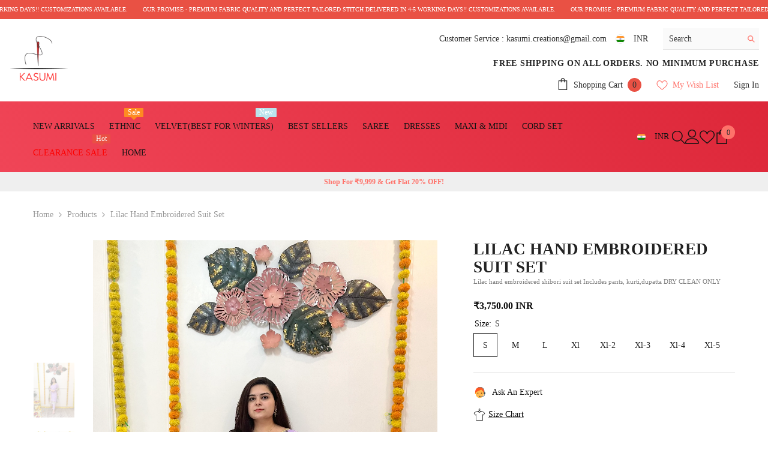

--- FILE ---
content_type: text/html; charset=utf-8
request_url: https://kasumi.in/products/lilac-hand-embroidered-suit-set?variant=42581580841125&section_id=template--16472243568805__main
body_size: 10325
content:
<div id="shopify-section-template--16472243568805__main" class="shopify-section"><link href="//kasumi.in/cdn/shop/t/6/assets/component-product.css?v=45661510551029437461703002346" rel="stylesheet" type="text/css" media="all" />
<link href="//kasumi.in/cdn/shop/t/6/assets/component-review.css?v=100129706126506303331703002346" rel="stylesheet" type="text/css" media="all" />
<link href="//kasumi.in/cdn/shop/t/6/assets/component-price.css?v=139205013722916111901703002346" rel="stylesheet" type="text/css" media="all" />
<link href="//kasumi.in/cdn/shop/t/6/assets/component-badge.css?v=20633729062276667811703002343" rel="stylesheet" type="text/css" media="all" />
<link href="//kasumi.in/cdn/shop/t/6/assets/component-rte.css?v=131583500676987604941703002346" rel="stylesheet" type="text/css" media="all" />
<link href="//kasumi.in/cdn/shop/t/6/assets/component-share.css?v=38383599121620234941703002347" rel="stylesheet" type="text/css" media="all" />
<link href="//kasumi.in/cdn/shop/t/6/assets/component-tab.css?v=57604492746316682781703002347" rel="stylesheet" type="text/css" media="all" />
<link href="//kasumi.in/cdn/shop/t/6/assets/component-product-form.css?v=140087122189431595481703002346" rel="stylesheet" type="text/css" media="all" />
<link href="//kasumi.in/cdn/shop/t/6/assets/component-grid.css?v=14116691739327510611703002345" rel="stylesheet" type="text/css" media="all" />

<style type="text/css">
    #ProductSection-template--16472243568805__main .productView-thumbnail .productView-thumbnail-link:after{
        padding-bottom: 148%;
    }

    #ProductSection-template--16472243568805__main .cursor-wrapper .counter {
        color: #191919;
    }

    #ProductSection-template--16472243568805__main .cursor-wrapper .counter #count-image:before {
        background-color: #191919;
    }

    #ProductSection-template--16472243568805__main .custom-cursor__inner .arrow:before,
    #ProductSection-template--16472243568805__main .custom-cursor__inner .arrow:after {
        background-color: #000000;
    }

    #ProductSection-template--16472243568805__main .tabs-contents .toggleLink,
    #ProductSection-template--16472243568805__main .tabs .tab .tab-title {
        font-size: 16px;
        font-weight: 400;
        text-transform: none;
        padding-top: 15px;
        padding-bottom: 15px;
    }

    

    

    @media (max-width: 550px) {
        #ProductSection-template--16472243568805__main .tabs-contents .toggleLink,
        #ProductSection-template--16472243568805__main .tabs .tab .tab-title {
            font-size: 14px;
        }
    }

    @media (max-width: 767px) {
        #ProductSection-template--16472243568805__main {
            padding-top: 0px;
            padding-bottom: 0px;
        }
    }

    @media (min-width: 1025px) {
        
    }

    @media (min-width: 768px) and (max-width: 1199px) {
        #ProductSection-template--16472243568805__main {
            padding-top: 0px;
            padding-bottom: 0px;
        }
    }

    @media (min-width: 1200px) {
        #ProductSection-template--16472243568805__main {
            padding-top: 10px;
            padding-bottom: 0px;
        }
    }
</style>
<script>
    window.product_inven_array_8268089819301 = {
        
            '42581580841125': '2',
        
            '42581580873893': '2',
        
            '42581580906661': '3',
        
            '42581580939429': '3',
        
            '42581580972197': '3',
        
            '42581581004965': '2',
        
            '42581581037733': '2',
        
            '42581581070501': '2',
        
    };
  
    window.selling_array_8268089819301 = {
        
            '42581580841125': 'deny',
        
            '42581580873893': 'deny',
        
            '42581580906661': 'deny',
        
            '42581580939429': 'deny',
        
            '42581580972197': 'deny',
        
            '42581581004965': 'deny',
        
            '42581581037733': 'deny',
        
            '42581581070501': 'deny',
        
    };
  
    window.subtotal = {
        show: false,
        style: 1,
        text: `Add To Cart - [value]`
    };

    window.variant_image_group = 'false';
</script><link rel="stylesheet" href="//kasumi.in/cdn/shop/t/6/assets/component-fancybox.css?v=162524859697928915511703002345" media="print" onload="this.media='all'">
    <noscript><link href="//kasumi.in/cdn/shop/t/6/assets/component-fancybox.css?v=162524859697928915511703002345" rel="stylesheet" type="text/css" media="all" /></noscript><div class="product-details product-full-width-2" data-section-id="template--16472243568805__main" data-section-type="product" id="ProductSection-template--16472243568805__main" data-has-combo="false" data-image-opo>
    
<div class="productView-moreItem moreItem-breadcrumb "
            style="--spacing-top: 10px;
            --spacing-bottom: 20px;
            --spacing-top-mb: 0px;
            --spacing-bottom-mb: 0px;
            --breadcrumb-bg:rgba(0,0,0,0);
            --breadcrumb-mb-bg: #f6f6f6;
            "
        >
            
                <div class="breadcrumb-bg">
            
                <div class="container">
                    

<link href="//kasumi.in/cdn/shop/t/6/assets/component-breadcrumb.css?v=44178794156411635951703002344" rel="stylesheet" type="text/css" media="all" /><breadcrumb-component class="breadcrumb-container style--line_clamp_1 scroll-trigger animate--slide-in">
        <nav class="breadcrumb breadcrumb-left" role="navigation" aria-label="breadcrumbs">
        <a class="link home-link" href="/">Home</a><span class="separate" aria-hidden="true"><svg xmlns="http://www.w3.org/2000/svg" viewBox="0 0 24 24"><path d="M 7.75 1.34375 L 6.25 2.65625 L 14.65625 12 L 6.25 21.34375 L 7.75 22.65625 L 16.75 12.65625 L 17.34375 12 L 16.75 11.34375 Z"></path></svg></span>
                
                
                  
                    
                  
                    
                  
                    
                  
                    
                  
                    
                  
                    
                  
                    
                  
                    
                  
                    
                  
                    
                  
                    
                  
                    
                  
                    
                  
                    
                  
                    
                  
                    
                  
                    
                  
                    
                  
                    
                  
                    
                  
                    
                  
                    
                  
                    
                  
                    
                  
                    
                  
                    
                  
                    
                  
                    
                  
                    
                  
                    
                  
                    
                  
                    
                  
                    
                  
                    
                  
                    
                  
                    
                  
                    
                  
                    
                  
                    
                  
                    
                  
                    
                  
                    
                  
                    
                  
                    
                  
                    
                  
                    
                  
                    
                  
                    
                  
                    
                  
                    
                  
                
                  
                    
                  
                    
                  
                    
                  
                    
                  
                    
                  
                    
                  
                    
                  
                    
                  
                    
                  
                    
                  
                    
                  
                    
                  
                    
                  
                    
                  
                    
                  
                    
                  
                    
                  
                    
                  
                    
                  
                    
                  
                    
                  
                    
                  
                    
                  
                    
                  
                    
                  
                    
                  
                    
                  
                    
                  
                    
                  
                    
                  
                    
                  
                    
                  
                    
                  
                    
                  
                    
                  
                    
                  
                    
                  
                    
                  
                    
                  
                    
                  
                    
                  
                    
                  
                    
                  
                    
                  
                    
                  
                    
                  
                    
                  
                    
                  
                    
                  
                    
                  
                
                  
                    
                  
                    
                  
                    
                  
                    
                  
                    
                  
                    
                  
                    
                  
                    
                  
                    
                  
                    
                  
                    
                  
                    
                  
                    
                  
                    
                  
                    
                  
                    
                  
                    
                  
                    
                  
                    
                  
                    
                  
                    
                  
                    
                  
                
                  
                    
                  
                    
                  
                    
                  
                    
                  
                    
                  
                    
                  
                    
                  
                    
                  
                    
                  
                    
                  
                    
                  
                    
                  
                    
                  
                    
                  
                    
                  
                    
                  
                    
                  
                    
                  
                    
                  
                    
                  
                    
                  
                    
                  
                    
                  
                    
                  
                    
                  
                    
                  
                    
                  
                    
                  
                    
                  
                    
                  
                    
                  
                    
                  
                    
                  
                    
                  
                    
                  
                    
                  
                    
                  
                    
                  
                    
                  
                    
                  
                    
                  
                    
                  
                    
                  
                    
                  
                    
                  
                    
                  
                    
                  
                    
                  
                    
                  
                    
                  
                
                  
                    
                  
                    
                  
                    
                  
                    
                  
                    
                  
                    
                  
                    
                  
                    
                  
                    
                  
                    
                  
                    
                  
                    
                  
                    
                  
                    
                  
                    
                  
                    
                  
                    
                  
                    
                  
                    
                  
                    
                  
                    
                  
                
                  
                    
                  
                    
                  
                    
                  
                    
                  
                    
                  
                    
                  
                    
                  
                    
                  
                    
                  
                    
                  
                    
                  
                    
                  
                    
                  
                    
                  
                    
                  
                    
                  
                    
                  
                    
                  
                    
                  
                    
                  
                    
                  
                    
                  
                    
                  
                    
                  
                    
                  
                    
                  
                    
                  
                    
                  
                    
                  
                    
                  
                    
                  
                    
                  
                    
                  
                    
                  
                    
                  
                    
                  
                    
                  
                    
                  
                    
                  
                    
                  
                    
                  
                    
                  
                    
                  
                    
                  
                    
                  
                    
                  
                    
                  
                    
                  
                    
                  
                    
                  
                
                  
                    
                  
                    
                  
                    
                  
                    
                  
                    
                  
                    
                  
                    
                  
                    
                  
                    
                  
                    
                  
                    
                  
                    
                  
                    
                  
                    
                  
                    
                  
                    
                  
                    
                  
                    
                  
                    
                  
                    
                  
                    
                  
                    
                  
                    
                  
                    
                  
                    
                  
                    
                  
                    
                  
                    
                  
                    
                  
                    
                  
                    
                  
                    
                  
                    
                  
                    
                  
                    
                  
                    
                  
                    
                  
                    
                  
                    
                  
                    
                  
                    
                  
                    
                  
                    
                  
                    
                  
                    
                  
                    
                  
                    
                  
                    
                  
                    
                  
                    
                  
                
                  
                    
                  
                    
                  
                    
                  
                    
                  
                    
                  
                    
                  
                    
                  
                    
                  
                    
                  
                    
                  
                    
                  
                    
                  
                    
                  
                    
                  
                    
                  
                    
                  
                    
                  
                    
                  
                    
                  
                    
                  
                    
                  
                    
                  
                    
                  
                    
                  
                    
                  
                    
                  
                    
                  
                    
                  
                    
                  
                    
                  
                    
                  
                    
                  
                    
                  
                    
                  
                    
                  
                    
                  
                    
                  
                    
                  
                    
                  
                    
                  
                    
                  
                    
                  
                    
                  
                    
                  
                    
                  
                    
                  
                    
                  
                    
                  
                    
                  
                    
                  
                
                  
                    
                  
                    
                  
                    
                  
                    
                  
                    
                  
                    
                  
                
                  
                    
                  
                    
                  
                    
                  
                    
                  
                    
                  
                    
                  
                    
                  
                    
                  
                    
                  
                    
                  
                    
                  
                    
                  
                    
                  
                    
                  
                    
                  
                    
                  
                    
                  
                    
                  
                    
                  
                    
                  
                    
                  
                    
                  
                    
                  
                    
                  
                    
                  
                    
                  
                    
                  
                    
                  
                    
                  
                    
                  
                    
                  
                    
                  
                    
                  
                    
                  
                    
                  
                    
                  
                    
                  
                    
                  
                    
                  
                    
                  
                    
                  
                    
                  
                    
                  
                    
                  
                    
                  
                    
                  
                    
                  
                    
                  
                    
                  
                    
                  
                
                  
                    
                  
                    
                  
                    
                  
                    
                  
                    
                  
                    
                  
                    
                  
                    
                  
                    
                  
                    
                  
                    
                  
                    
                  
                    
                  
                
                  
                    
                  
                    
                  
                    
                  
                    
                  
                    
                  
                    
                  
                    
                  
                    
                  
                    
                  
                    
                  
                    
                  
                    
                  
                    
                  
                    
                  
                    
                  
                    
                  
                    
                  
                    
                  
                    
                  
                    
                  
                    
                  
                    
                  
                    
                  
                    
                  
                    
                  
                    
                  
                    
                  
                    
                  
                    
                  
                    
                  
                    
                  
                    
                  
                    
                  
                    
                  
                    
                  
                    
                  
                    
                  
                    
                  
                    
                  
                    
                  
                    
                  
                    
                  
                    
                  
                    
                  
                    
                  
                    
                  
                    
                  
                    
                  
                    
                  
                    
                  
                
                  
                    
                  
                    
                  
                    
                  
                    
                  
                    
                  
                    
                  
                    
                  
                    
                  
                    
                  
                    
                  
                    
                  
                    
                  
                    
                  
                    
                  
                    
                  
                    
                  
                    
                  
                    
                  
                    
                  
                    
                  
                    
                  
                    
                  
                    
                  
                    
                  
                    
                  
                    
                  
                    
                  
                    
                  
                    
                  
                    
                  
                    
                  
                    
                  
                    
                  
                    
                  
                    
                  
                    
                  
                    
                  
                    
                  
                    
                  
                    
                  
                    
                  
                    
                  
                    
                  
                    
                  
                    
                  
                    
                  
                    
                  
                    
                  
                    
                  
                    
                  
                
                  
                    
                  
                    
                  
                    
                  
                    
                  
                    
                  
                
                  
                    
                  
                    
                  
                    
                  
                    
                  
                    
                  
                    
                  
                    
                  
                    
                  
                    
                  
                    
                  
                    
                  
                    
                  
                    
                  
                    
                  
                    
                  
                    
                  
                    
                  
                    
                  
                    
                  
                    
                  
                    
                  
                    
                  
                    
                  
                    
                  
                    
                  
                    
                  
                    
                  
                    
                  
                    
                  
                    
                  
                    
                  
                    
                  
                    
                  
                    
                  
                    
                  
                    
                  
                    
                  
                    
                  
                    
                  
                    
                  
                    
                  
                    
                  
                    
                  
                    
                  
                    
                  
                    
                  
                    
                  
                    
                  
                    
                  
                    
                  
                
                  
                    
                  
                    
                  
                    
                  
                    
                  
                    
                  
                    
                  
                    
                  
                    
                  
                    
                  
                    
                  
                    
                  
                    
                  
                    
                  
                    
                  
                    
                  
                    
                  
                    
                  
                
                  
                    
                  
                    
                  
                    
                  
                    
                  
                    
                  
                    
                  
                    
                  
                    
                  
                    
                  
                    
                  
                    
                  
                    
                  
                    
                  
                    
                  
                    
                  
                    
                  
                    
                  
                    
                  
                    
                  
                    
                  
                    
                  
                
                  
                    
                  
                    
                  
                    
                  
                    
                  
                    
                  
                    
                  
                    
                  
                    
                  
                    
                  
                    
                  
                    
                  
                    
                  
                    
                  
                    
                  
                    
                  
                    
                  
                    
                  
                    
                  
                    
                  
                    
                  
                    
                  
                    
                  
                    
                  
                    
                  
                    
                  
                    
                  
                    
                  
                    
                  
                
                  
                    
                  
                    
                  
                    
                  
                    
                  
                    
                  
                    
                  
                    
                  
                    
                  
                    
                  
                    
                  
                    
                  
                    
                  
                    
                  
                    
                  
                    
                  
                    
                  
                    
                  
                    
                  
                    
                  
                    
                  
                    
                  
                    
                  
                    
                  
                    
                  
                    
                  
                    
                  
                    
                  
                    
                  
                
                  
                    
                  
                    
                  
                    
                  
                    
                  
                    
                  
                    
                  
                    
                  
                    
                  
                    
                  
                    
                      <a class="breadcrumb-collection hidden" href="/collections/shehnai" data-handle="shehnai">Shehnai</a>
                    
                  
                
                  
                    
                  
                    
                  
                    
                  
                    
                  
                    
                  
                    
                  
                    
                  
                
                  
                    
                  
                    
                  
                    
                  
                    
                  
                    
                  
                    
                  
                    
                  
                    
                  
                    
                  
                    
                  
                    
                  
                    
                  
                    
                  
                    
                  
                    
                  
                    
                  
                    
                  
                    
                  
                    
                  
                    
                  
                    
                  
                    
                  
                    
                  
                
                  
                    
                  
                    
                  
                    
                  
                    
                  
                    
                  
                    
                  
                    
                  
                    
                  
                    
                  
                    
                  
                    
                  
                    
                  
                    
                  
                    
                  
                    
                  
                    
                  
                    
                  
                    
                  
                    
                  
                    
                  
                    
                      <a class="breadcrumb-collection hidden" href="/collections/suit-sets" data-handle="suit-sets">Suit Sets</a>
                    
                  
                    
                  
                    
                  
                    
                  
                    
                  
                    
                  
                    
                  
                    
                  
                    
                  
                    
                  
                    
                  
                    
                  
                    
                  
                    
                  
                    
                  
                    
                  
                    
                  
                    
                  
                    
                  
                    
                  
                    
                  
                    
                  
                    
                  
                    
                  
                    
                  
                    
                  
                    
                  
                    
                  
                    
                  
                    
                  
                
                  
                    
                  
                    
                  
                    
                  
                    
                  
                    
                  
                    
                  
                    
                  
                
                  
                    
                  
                    
                  
                    
                  
                    
                  
                    
                  
                    
                  
                    
                  
                    
                  
                    
                  
                    
                  
                    
                  
                    
                  
                    
                  
                    
                  
                    
                  
                    
                  
                    
                  
                    
                  
                    
                  
                    
                  
                    
                  
                    
                  
                    
                  
                    
                  
                    
                  
                    
                  
                    
                  
                    
                  
                    
                  
                    
                  
                    
                  
                    
                  
                    
                  
                    
                  
                    
                  
                    
                  
                    
                  
                    
                  
                    
                  
                    
                  
                    
                  
                    
                  
                
                <span class="separate" aria-hidden="true"><svg xmlns="http://www.w3.org/2000/svg" viewBox="0 0 24 24"><path d="M 7.75 1.34375 L 6.25 2.65625 L 14.65625 12 L 6.25 21.34375 L 7.75 22.65625 L 16.75 12.65625 L 17.34375 12 L 16.75 11.34375 Z"></path></svg></span>
                <span>Lilac hand embroidered suit set</span><span class="observe-element" style="width: 1px; height: 1px; background: transparent; display: inline-block; flex-shrink: 0;"></span>
        </nav>
    </breadcrumb-component>
    <script type="text/javascript">
        if (typeof breadcrumbComponentDeclare == 'undefiend') {
            class BreadcrumbComponent extends HTMLElement {
                constructor() {
                    super();
                }

                connectedCallback() {
                    this.firstLink = this.querySelector('.link.home-link')
                    this.lastLink = this.querySelector('.observe-element')
                    this.classList.add('initialized');
                    this.initObservers();
                }

                static createHandler(position = 'first', breadcrumb = null) {
                    const handler = (entries, observer) => {
                        entries.forEach(entry => {
                            if (breadcrumb == null) return observer.disconnect();
                            if (entry.isIntersecting ) {
                                breadcrumb.classList.add(`disable-${position}`);
                            } else {
                                breadcrumb.classList.remove(`disable-${position}`);
                            }
                        })
                    }
                    return handler;
                }

                initObservers() {
                    const scrollToFirstHandler = BreadcrumbComponent.createHandler('first', this);
                    const scrollToLastHandler = BreadcrumbComponent.createHandler('last', this);
                    
                    this.scrollToFirstObserver = new IntersectionObserver(scrollToFirstHandler, { threshold: 1 });
                    this.scrollToLastObserver = new IntersectionObserver(scrollToLastHandler, { threshold: 0.6 });

                    this.scrollToFirstObserver.observe(this.firstLink);
                    this.scrollToLastObserver.observe(this.lastLink);
                }
            }   

            window.addEventListener('load', () => {
                customElements.define('breadcrumb-component', BreadcrumbComponent);
            })

            var breadcrumbComponentDeclare = BreadcrumbComponent;
        }
    </script><script>
    document.addEventListener("DOMContentLoaded", (event) => {
      const previousCollection = getCookie('currentCollection');
      const breadcrumbCollection = document.querySelectorAll('.breadcrumb-collection');
      const breadcrumbCollectionCount = breadcrumbCollection.length;
      let checkCollection = true;
  
        if (breadcrumbCollection && breadcrumbCollectionCount > 1) breadcrumbCollection.forEach((element, index) => {
            const handle = element.dataset.handle;
            if (handle == previousCollection) {
                document.querySelectorAll(`.breadcrumb-collection[data-handle="${handle}"]`).forEach(element => {element.classList.remove('hidden');element.classList.add('animate--text')})
                checkCollection = false;
            }

            if (index == breadcrumbCollectionCount-1) {
                if (previousCollection == 'not-template-collection' || previousCollection == null || checkCollection) element.insertAdjacentHTML("afterend", `<a class="breadcrumb-collection" href="/collections/all" data-handle="all">Products</a>`);
            }
              
            if (element.classList.contains('hidden')) {
                element.remove();
            }
        })

        if (breadcrumbCollection && breadcrumbCollectionCount == 1) {
            document.querySelectorAll(`.breadcrumb-collection[data-handle="${breadcrumbCollection[0].dataset.handle}"]`).forEach(element => {element.classList.remove('hidden');element.classList.add('animate--text')})
        }
  
        if (!document.body.matches('.template-collection, .template-product')) {
            document.cookie = `currentCollection=not-template-collection; path=/`;
        }
  
        function getCookie(name) {
            const cookies = document.cookie.split(';');
            for (let i = 0; i < cookies.length; i++) {
              const cookie = cookies[i].trim();
              if (cookie.startsWith(name + '=')) {
                return cookie.substring(name.length + 1);
              }
            }
            return null;
        }
    });
</script>
                </div>
            
                </div>
            
        </div>
    
    <div class="productView-container container">
        <div class="productView halo-productView layout-1 positionMainImage--left productView-sticky" data-product-handle="lilac-hand-embroidered-suit-set"><div class="productView-top">
                    <div class="halo-productView-left productView-images clearfix scroll-trigger animate--fade-in" data-image-gallery><div class="productView-images-wrapper" data-video-popup>
                            <div class="productView-image-wrapper"><div class="productView-badge badge-left halo-productBadges halo-productBadges--left date-71563560 date1-828" data-new-badge-number="45"></div>
<div class="productView-nav style-1 image-fit-cover" 
                                    data-image-gallery-main
                                    data-arrows-desk="true"
                                    data-arrows-mobi="false"
                                    data-counter-mobi="false"
                                    data-media-count="4"
                                ><div class="productView-image productView-image-portrait filter-lilac-hand-embroidered-suit-set-kasumi-in fit-cover" data-index="1">
                                                    <div class="productView-img-container product-single__media" data-media-id="27292395307173"
                                                        
                                                            
                                                                
                                                                    
                                                                        style="padding-bottom: 148%;"
                                                                    
                                                                
                                                            
                                                        
                                                    >
                                                        <div 
                                                            class="media" 
                                                             
                                                             data-fancybox="images" href="//kasumi.in/cdn/shop/files/image_ac5861aa-75be-4c60-84b8-6a41f45f5d80.jpg?v=1697183394" 
                                                        >
                                                            <img id="product-featured-image-27292395307173"
                                                                srcset="//kasumi.in/cdn/shop/files/image_ac5861aa-75be-4c60-84b8-6a41f45f5d80.jpg?v=1697183394"
                                                                src="//kasumi.in/cdn/shop/files/image_ac5861aa-75be-4c60-84b8-6a41f45f5d80.jpg?v=1697183394"
                                                                alt="Lilac hand embroidered suit set - kasumi.in"
                                                                sizes="(min-width: 2000px) 1500px, (min-width: 1200px) 1200px, (min-width: 768px) calc((100vw - 30px) / 2), calc(100vw - 20px)"
width="2495"
height="3321"
                                                                loading="lazy"
                                                                data-sizes="auto"
                                                                data-main-image
                                                                data-index="1"
                                                                data-cursor-image
                                                                
                                                            /></div>
                                                    </div>
                                                </div><div class="productView-image productView-image-portrait filter-lilac-hand-embroidered-suit-set-kasumi-in fit-cover" data-index="2">
                                                    <div class="productView-img-container product-single__media" data-media-id="27292396421285"
                                                        
                                                            
                                                                
                                                                    
                                                                        style="padding-bottom: 148%;"
                                                                    
                                                                
                                                            
                                                        
                                                    >
                                                        <div 
                                                            class="media" 
                                                             
                                                             data-fancybox="images" href="//kasumi.in/cdn/shop/files/image_b322d7ec-0aa8-4c0b-bec0-0ab00736d236.jpg?v=1697183415" 
                                                        >
                                                            <img id="product-featured-image-27292396421285"
                                                                srcset="//kasumi.in/cdn/shop/files/image_b322d7ec-0aa8-4c0b-bec0-0ab00736d236.jpg?v=1697183415"
                                                                src="//kasumi.in/cdn/shop/files/image_b322d7ec-0aa8-4c0b-bec0-0ab00736d236.jpg?v=1697183415"
                                                                alt="Lilac hand embroidered suit set - kasumi.in"
                                                                sizes="(min-width: 2000px) 1500px, (min-width: 1200px) 1200px, (min-width: 768px) calc((100vw - 30px) / 2), calc(100vw - 20px)"
width="2454"
height="2821"
                                                                loading="lazy"
                                                                data-sizes="auto"
                                                                data-main-image
                                                                data-index="2"
                                                                data-cursor-image
                                                                
                                                            /></div>
                                                    </div>
                                                </div><div class="productView-image productView-image-portrait filter-lilac-hand-embroidered-suit-set-kasumi-in fit-cover" data-index="3">
                                                    <div class="productView-img-container product-single__media" data-media-id="27292397240485"
                                                        
                                                            
                                                                
                                                                    
                                                                        style="padding-bottom: 148%;"
                                                                    
                                                                
                                                            
                                                        
                                                    >
                                                        <div 
                                                            class="media" 
                                                             
                                                             data-fancybox="images" href="//kasumi.in/cdn/shop/files/image_f1abf57d-b3e0-47fe-bd75-52ac00b65d5c.jpg?v=1697183424" 
                                                        >
                                                            <img id="product-featured-image-27292397240485"
                                                                srcset="//kasumi.in/cdn/shop/files/image_f1abf57d-b3e0-47fe-bd75-52ac00b65d5c.jpg?v=1697183424"
                                                                src="//kasumi.in/cdn/shop/files/image_f1abf57d-b3e0-47fe-bd75-52ac00b65d5c.jpg?v=1697183424"
                                                                alt="Lilac hand embroidered suit set - kasumi.in"
                                                                sizes="(min-width: 2000px) 1500px, (min-width: 1200px) 1200px, (min-width: 768px) calc((100vw - 30px) / 2), calc(100vw - 20px)"
width="3023"
height="2789"
                                                                loading="lazy"
                                                                data-sizes="auto"
                                                                data-main-image
                                                                data-index="3"
                                                                data-cursor-image
                                                                
                                                            /></div>
                                                    </div>
                                                </div><div class="productView-image productView-image-portrait filter-lilac-hand-embroidered-suit-set-kasumi-in fit-cover" data-index="4">
                                                    <div class="productView-img-container product-single__media" data-media-id="27292397535397"
                                                        
                                                            
                                                                
                                                                    
                                                                        style="padding-bottom: 148%;"
                                                                    
                                                                
                                                            
                                                        
                                                    >
                                                        <div 
                                                            class="media" 
                                                             
                                                             data-fancybox="images" href="//kasumi.in/cdn/shop/files/image_593ef6a6-6a8a-444f-864a-824622854055.jpg?v=1697183433" 
                                                        >
                                                            <img id="product-featured-image-27292397535397"
                                                                data-srcset="//kasumi.in/cdn/shop/files/image_593ef6a6-6a8a-444f-864a-824622854055.jpg?v=1697183433"
                                                                
                                                                alt="Lilac hand embroidered suit set - kasumi.in"
                                                                sizes="(min-width: 2000px) 1500px, (min-width: 1200px) 1200px, (min-width: 768px) calc((100vw - 30px) / 2), calc(100vw - 20px)"
width="3024"
height="4032"
                                                                loading="lazy"
                                                                data-sizes="auto"
                                                                data-main-image
                                                                data-index="4"
                                                                data-cursor-image
                                                                class="lazyload"
                                                            /><span class="data-lazy-loading"></span></div>
                                                    </div>
                                                </div></div><div class="productView-videoPopup"></div><div class="productView-iconZoom">
                                        <svg  class="icon icon-zoom-1" xmlns="http://www.w3.org/2000/svg" aria-hidden="true" focusable="false" role="presentation" viewBox="0 0 448 512"><path d="M416 176V86.63L246.6 256L416 425.4V336c0-8.844 7.156-16 16-16s16 7.156 16 16v128c0 8.844-7.156 16-16 16h-128c-8.844 0-16-7.156-16-16s7.156-16 16-16h89.38L224 278.6L54.63 448H144C152.8 448 160 455.2 160 464S152.8 480 144 480h-128C7.156 480 0 472.8 0 464v-128C0 327.2 7.156 320 16 320S32 327.2 32 336v89.38L201.4 256L32 86.63V176C32 184.8 24.84 192 16 192S0 184.8 0 176v-128C0 39.16 7.156 32 16 32h128C152.8 32 160 39.16 160 48S152.8 64 144 64H54.63L224 233.4L393.4 64H304C295.2 64 288 56.84 288 48S295.2 32 304 32h128C440.8 32 448 39.16 448 48v128C448 184.8 440.8 192 432 192S416 184.8 416 176z"></path></svg>
                                    </div></div><div class="productView-thumbnail-wrapper">
                                    <div class="productView-for clearfix" data-max-thumbnail-to-show="6"><div class="productView-thumbnail filter-lilac-hand-embroidered-suit-set-kasumi-in" data-media-id="template--16472243568805__main-27292395307173">
                                                        <a class="productView-thumbnail-link animated-loading" href="javascript:void(0)" data-image="//kasumi.in/cdn/shop/files/image_ac5861aa-75be-4c60-84b8-6a41f45f5d80_large.jpg?v=1697183394">
                                                            <img src="//kasumi.in/cdn/shop/files/image_ac5861aa-75be-4c60-84b8-6a41f45f5d80_medium.jpg?v=1697183394" alt="Lilac hand embroidered suit set - kasumi.in" title="Lilac hand embroidered suit set - kasumi.in" loading="lazy" />
                                                        </a>
                                                    </div><div class="productView-thumbnail filter-lilac-hand-embroidered-suit-set-kasumi-in" data-media-id="template--16472243568805__main-27292396421285">
                                                        <a class="productView-thumbnail-link animated-loading" href="javascript:void(0)" data-image="//kasumi.in/cdn/shop/files/image_b322d7ec-0aa8-4c0b-bec0-0ab00736d236_large.jpg?v=1697183415">
                                                            <img src="//kasumi.in/cdn/shop/files/image_b322d7ec-0aa8-4c0b-bec0-0ab00736d236_medium.jpg?v=1697183415" alt="Lilac hand embroidered suit set - kasumi.in" title="Lilac hand embroidered suit set - kasumi.in" loading="lazy" />
                                                        </a>
                                                    </div><div class="productView-thumbnail filter-lilac-hand-embroidered-suit-set-kasumi-in" data-media-id="template--16472243568805__main-27292397240485">
                                                        <a class="productView-thumbnail-link animated-loading" href="javascript:void(0)" data-image="//kasumi.in/cdn/shop/files/image_f1abf57d-b3e0-47fe-bd75-52ac00b65d5c_large.jpg?v=1697183424">
                                                            <img src="//kasumi.in/cdn/shop/files/image_f1abf57d-b3e0-47fe-bd75-52ac00b65d5c_medium.jpg?v=1697183424" alt="Lilac hand embroidered suit set - kasumi.in" title="Lilac hand embroidered suit set - kasumi.in" loading="lazy" />
                                                        </a>
                                                    </div><div class="productView-thumbnail filter-lilac-hand-embroidered-suit-set-kasumi-in" data-media-id="template--16472243568805__main-27292397535397">
                                                        <a class="productView-thumbnail-link animated-loading" href="javascript:void(0)" data-image="//kasumi.in/cdn/shop/files/image_593ef6a6-6a8a-444f-864a-824622854055_large.jpg?v=1697183433">
                                                            <img src="//kasumi.in/cdn/shop/files/image_593ef6a6-6a8a-444f-864a-824622854055_medium.jpg?v=1697183433" alt="Lilac hand embroidered suit set - kasumi.in" title="Lilac hand embroidered suit set - kasumi.in" loading="lazy" />
                                                        </a>
                                                    </div></div>
                                </div></div>
                    </div>
                    <div class="halo-productView-right productView-details clearfix">
                        <div class="productView-product clearfix"><div class="productView-moreItem scroll-trigger animate--slide-in"
                                            style="--spacing-top: 0px;
                                            --spacing-bottom: 0px"
                                        >
                                            <h1 class="productView-title" style="--color-title: #232323;--fontsize-text: 27px;--fontsize-mb-text: 25px;"><span>Lilac hand embroidered suit set</span></h1>
                                        </div><div class="productView-moreItem scroll-trigger animate--slide-in"
                                            style="--spacing-top: 0px;
                                            --spacing-bottom: 10px"
                                        >
                                            <div class="productView-desc halo-text-format" 
        style="--color-text: #818181;
        --fontsize-text: 11px"
    >
        Lilac hand embroidered shibori suit set
Includes pants, kurti,dupatta
DRY CLEAN ONLY
    </div>
                                        </div><div id="shopify-block-AeFFJMloyRkpDaDBDK__judge_me_reviews_preview_badge_FkkNmb" class="shopify-block shopify-app-block">
<div class='jdgm-widget jdgm-preview-badge'
    data-id='8268089819301'
    data-template='manual-installation'>
  
</div>




</div>

                                        <div class="productView-moreItem scroll-trigger animate--slide-in"
                                            style="--spacing-top: 10px;
                                            --spacing-bottom: 10px;
                                            --fontsize-text: 16px"
                                        >
                                            
                                                <div class="productView-price no-js-hidden clearfix" id="product-price-8268089819301"><div class="price price--medium">
    <dl><div class="price__regular"><dd class="price__last"><span class="price-item price-item--regular"><span class=money>₹3,750.00 INR</span></span></dd>
        </div>
        <div class="price__sale"><dd class="price__compare"><s class="price-item price-item--regular"></s></dd><dd class="price__last"><span class="price-item price-item--sale"><span class=money>₹3,750.00 INR</span></span></dd></div>
        <small class="unit-price caption hidden">
            <dt class="visually-hidden">Unit price</dt>
            <dd class="price__last"><span></span><span aria-hidden="true">/</span><span class="visually-hidden">&nbsp;per&nbsp;</span><span></span></dd>
        </small>
    </dl>
</div>
</div>
                                            
                                        </div>
                                            <div class="productView-moreItem scroll-trigger animate--slide-in"
                                                style="--spacing-top: 0px;
                                                --spacing-bottom: 5px"
                                            >
                                                <div class="productView-options has-border-bottom" style="--color-border: #e8e8e8"><div class="productView-variants halo-productOptions" id="product-option-8268089819301"  data-type="button"><variant-radios class="no-js-hidden product-option has-default" data-product="8268089819301" data-section="template--16472243568805__main" data-url="/products/lilac-hand-embroidered-suit-set"><fieldset class="js product-form__input clearfix" data-product-attribute="set-rectangle" data-option-index="0">
                            <legend class="form__label">
                                Size:
                                <span data-header-option>
                                    S
                                </span>
                            </legend><input class="product-form__radio" type="radio" id="option-8268089819301-Size-0"
                                        name="Size"
                                        value="S"
                                        checked
                                        
                                        data-variant-id="42581580841125"
                                    ><label class="product-form__label available" for="option-8268089819301-Size-0" data-variant-id="42581580841125">
                                            <span class="text">S</span>
                                        </label><input class="product-form__radio" type="radio" id="option-8268089819301-Size-1"
                                        name="Size"
                                        value="M"
                                        
                                        
                                        data-variant-id="42581580873893"
                                    ><label class="product-form__label available" for="option-8268089819301-Size-1" data-variant-id="42581580873893">
                                            <span class="text">M</span>
                                        </label><input class="product-form__radio" type="radio" id="option-8268089819301-Size-2"
                                        name="Size"
                                        value="L"
                                        
                                        
                                        data-variant-id="42581580906661"
                                    ><label class="product-form__label available" for="option-8268089819301-Size-2" data-variant-id="42581580906661">
                                            <span class="text">L</span>
                                        </label><input class="product-form__radio" type="radio" id="option-8268089819301-Size-3"
                                        name="Size"
                                        value="Xl"
                                        
                                        
                                        data-variant-id="42581580939429"
                                    ><label class="product-form__label available" for="option-8268089819301-Size-3" data-variant-id="42581580939429">
                                            <span class="text">Xl</span>
                                        </label><input class="product-form__radio" type="radio" id="option-8268089819301-Size-4"
                                        name="Size"
                                        value="Xl-2"
                                        
                                        
                                        data-variant-id="42581580972197"
                                    ><label class="product-form__label available" for="option-8268089819301-Size-4" data-variant-id="42581580972197">
                                            <span class="text">Xl-2</span>
                                        </label><input class="product-form__radio" type="radio" id="option-8268089819301-Size-5"
                                        name="Size"
                                        value="Xl-3"
                                        
                                        
                                        data-variant-id="42581581004965"
                                    ><label class="product-form__label available" for="option-8268089819301-Size-5" data-variant-id="42581581004965">
                                            <span class="text">Xl-3</span>
                                        </label><input class="product-form__radio" type="radio" id="option-8268089819301-Size-6"
                                        name="Size"
                                        value="Xl-4"
                                        
                                        
                                        data-variant-id="42581581037733"
                                    ><label class="product-form__label available" for="option-8268089819301-Size-6" data-variant-id="42581581037733">
                                            <span class="text">Xl-4</span>
                                        </label><input class="product-form__radio" type="radio" id="option-8268089819301-Size-7"
                                        name="Size"
                                        value="Xl-5"
                                        
                                        
                                        data-variant-id="42581581070501"
                                    ><label class="product-form__label available" for="option-8268089819301-Size-7" data-variant-id="42581581070501">
                                            <span class="text">Xl-5</span>
                                        </label></fieldset><script type="application/json">
                        [{"id":42581580841125,"title":"S","option1":"S","option2":null,"option3":null,"sku":"","requires_shipping":true,"taxable":true,"featured_image":null,"available":true,"name":"Lilac hand embroidered suit set - S","public_title":"S","options":["S"],"price":375000,"weight":0,"compare_at_price":null,"inventory_management":"shopify","barcode":null,"requires_selling_plan":false,"selling_plan_allocations":[]},{"id":42581580873893,"title":"M","option1":"M","option2":null,"option3":null,"sku":"","requires_shipping":true,"taxable":true,"featured_image":null,"available":true,"name":"Lilac hand embroidered suit set - M","public_title":"M","options":["M"],"price":375000,"weight":0,"compare_at_price":null,"inventory_management":"shopify","barcode":null,"requires_selling_plan":false,"selling_plan_allocations":[]},{"id":42581580906661,"title":"L","option1":"L","option2":null,"option3":null,"sku":"","requires_shipping":true,"taxable":true,"featured_image":null,"available":true,"name":"Lilac hand embroidered suit set - L","public_title":"L","options":["L"],"price":375000,"weight":0,"compare_at_price":null,"inventory_management":"shopify","barcode":null,"requires_selling_plan":false,"selling_plan_allocations":[]},{"id":42581580939429,"title":"Xl","option1":"Xl","option2":null,"option3":null,"sku":"","requires_shipping":true,"taxable":true,"featured_image":null,"available":true,"name":"Lilac hand embroidered suit set - Xl","public_title":"Xl","options":["Xl"],"price":375000,"weight":0,"compare_at_price":null,"inventory_management":"shopify","barcode":null,"requires_selling_plan":false,"selling_plan_allocations":[]},{"id":42581580972197,"title":"Xl-2","option1":"Xl-2","option2":null,"option3":null,"sku":"","requires_shipping":true,"taxable":true,"featured_image":null,"available":true,"name":"Lilac hand embroidered suit set - Xl-2","public_title":"Xl-2","options":["Xl-2"],"price":375000,"weight":0,"compare_at_price":null,"inventory_management":"shopify","barcode":null,"requires_selling_plan":false,"selling_plan_allocations":[]},{"id":42581581004965,"title":"Xl-3","option1":"Xl-3","option2":null,"option3":null,"sku":"","requires_shipping":true,"taxable":true,"featured_image":null,"available":true,"name":"Lilac hand embroidered suit set - Xl-3","public_title":"Xl-3","options":["Xl-3"],"price":375000,"weight":0,"compare_at_price":null,"inventory_management":"shopify","barcode":null,"requires_selling_plan":false,"selling_plan_allocations":[]},{"id":42581581037733,"title":"Xl-4","option1":"Xl-4","option2":null,"option3":null,"sku":"","requires_shipping":true,"taxable":true,"featured_image":null,"available":true,"name":"Lilac hand embroidered suit set - Xl-4","public_title":"Xl-4","options":["Xl-4"],"price":375000,"weight":0,"compare_at_price":null,"inventory_management":"shopify","barcode":null,"requires_selling_plan":false,"selling_plan_allocations":[]},{"id":42581581070501,"title":"Xl-5","option1":"Xl-5","option2":null,"option3":null,"sku":"","requires_shipping":true,"taxable":true,"featured_image":null,"available":true,"name":"Lilac hand embroidered suit set - Xl-5","public_title":"Xl-5","options":["Xl-5"],"price":375000,"weight":0,"compare_at_price":null,"inventory_management":"shopify","barcode":null,"requires_selling_plan":false,"selling_plan_allocations":[]}]
                    </script>
                </variant-radios></div>
        <noscript>
            <div class="product-form__input">
                <label class="form__label" for="Variants-template--16472243568805__main">
                    Product variants
                </label>
                <div class="select">
                <select name="id" id="Variants-template--16472243568805__main" class="select__select" form="product-form"><option
                            selected="selected"
                            
                            value="42581580841125"
                        >
                            S

                            - ₹3,750.00
                        </option><option
                            
                            
                            value="42581580873893"
                        >
                            M

                            - ₹3,750.00
                        </option><option
                            
                            
                            value="42581580906661"
                        >
                            L

                            - ₹3,750.00
                        </option><option
                            
                            
                            value="42581580939429"
                        >
                            Xl

                            - ₹3,750.00
                        </option><option
                            
                            
                            value="42581580972197"
                        >
                            Xl-2

                            - ₹3,750.00
                        </option><option
                            
                            
                            value="42581581004965"
                        >
                            Xl-3

                            - ₹3,750.00
                        </option><option
                            
                            
                            value="42581581037733"
                        >
                            Xl-4

                            - ₹3,750.00
                        </option><option
                            
                            
                            value="42581581070501"
                        >
                            Xl-5

                            - ₹3,750.00
                        </option></select>
            </div>
          </div>
        </noscript></div>
                                            </div>
                                        

                                            <div class="productView-moreItem scroll-trigger animate--slide-in"
                                                style="--spacing-top: 0px;
                                                --spacing-bottom: 8px"
                                            >
                                                <div class="productView-perks"><div class="productView-askAnExpert">
            <a class="link link-underline" href="javascript:void(0)" data-open-ask-an-expert><svg xmlns="http://www.w3.org/2000/svg" viewbox="0 0 48 48"><path fill="#FFA726" d="M10 22A4 4 0 1 0 10 30 4 4 0 1 0 10 22zM38 22A4 4 0 1 0 38 30 4 4 0 1 0 38 22z"></path><path fill="#FFB74D" d="M39,19c0-12.7-30-8.3-30,0c0,1.8,0,8.2,0,10c0,8.3,6.7,15,15,15s15-6.7,15-15C39,27.2,39,20.8,39,19z"></path><path fill="#FF5722" d="M24,3C14.6,3,7,10.6,7,20c0,1.2,0,3.4,0,3.4L9,25v-3l21-9.8l9,9.8v3l2-1.6c0,0,0-2.1,0-3.4C41,12,35.3,3,24,3z"></path><path fill="#784719" d="M31 24A2 2 0 1 0 31 28 2 2 0 1 0 31 24zM17 24A2 2 0 1 0 17 28 2 2 0 1 0 17 24z"></path><path fill="#757575" d="M43,24c-0.6,0-1,0.4-1,1v-7c0-8.8-7.2-16-16-16h-7c-0.6,0-1,0.4-1,1s0.4,1,1,1h7c7.7,0,14,6.3,14,14v10c0,0.6,0.4,1,1,1s1-0.4,1-1v2c0,3.9-3.1,7-7,7H24c-0.6,0-1,0.4-1,1s0.4,1,1,1h11c5,0,9-4,9-9v-5C44,24.4,43.6,24,43,24z"></path><g><path fill="#37474F" d="M43 22h-1c-1.1 0-2 .9-2 2v4c0 1.1.9 2 2 2h1c1.1 0 2-.9 2-2v-4C45 22.9 44.1 22 43 22zM24 36A2 2 0 1 0 24 40 2 2 0 1 0 24 36z"></path></g></svg><span class="text">
                    Ask An Expert
                </span>
            </a>
        </div></div>
                                            </div>
                                        

                                            <div class="productView-moreItem"
                                                style="--spacing-top: 0px;
                                                --spacing-bottom: 15px"
                                            >
                                                <div class="productView-buttons"><form method="post" action="/cart/add" id="product-form-installment-8268089819301" accept-charset="UTF-8" class="installment caption-large" enctype="multipart/form-data"><input type="hidden" name="form_type" value="product" /><input type="hidden" name="utf8" value="✓" /><input type="hidden" name="id" value="42581580841125">
        
<input type="hidden" name="product-id" value="8268089819301" /><input type="hidden" name="section-id" value="template--16472243568805__main" /></form><product-form class="productView-form product-form"><form method="post" action="/cart/add" id="product-form-8268089819301" accept-charset="UTF-8" class="form" enctype="multipart/form-data" novalidate="novalidate" data-type="add-to-cart-form"><input type="hidden" name="form_type" value="product" /><input type="hidden" name="utf8" value="✓" /><div class="productView-group"><div class="pvGroup-row"><div class="productView-groupTop">
                        <div class="productView-action scroll-trigger animate--slide-in" style="--atc-color: #e95144;--atc-bg-color: #ffffff;--atc-border-color: #e95144;--atc-color-hover: #ffffff;--atc-bg-color-hover: #e95144;--atc-border-color-hover: #141414">
                            <input type="hidden" name="id" value="42581580841125">
                            <div class="product-form__buttons"><button type="submit" name="add" data-btn-addToCart data-inventory-quantity="2" data-available="false" class="product-form__submit button button--primary an-none button-not-animation" id="product-add-to-cart">Add to cart
</button></div>
                        </div><div class="productView-wishlist clearfix scroll-trigger animate--slide-in">
                                <a data-wishlist href="#" data-wishlist-handle="lilac-hand-embroidered-suit-set" data-product-id="8268089819301"><span class="visually-hidden">Add to wishlist</span><svg xmlns="http://www.w3.org/2000/svg" viewBox="0 0 32 32" aria-hidden="true" focusable="false" role="presentation" class="icon icon-wishlist"><path d="M 9.5 5 C 5.363281 5 2 8.402344 2 12.5 C 2 13.929688 2.648438 15.167969 3.25 16.0625 C 3.851563 16.957031 4.46875 17.53125 4.46875 17.53125 L 15.28125 28.375 L 16 29.09375 L 16.71875 28.375 L 27.53125 17.53125 C 27.53125 17.53125 30 15.355469 30 12.5 C 30 8.402344 26.636719 5 22.5 5 C 19.066406 5 16.855469 7.066406 16 7.9375 C 15.144531 7.066406 12.933594 5 9.5 5 Z M 9.5 7 C 12.488281 7 15.25 9.90625 15.25 9.90625 L 16 10.75 L 16.75 9.90625 C 16.75 9.90625 19.511719 7 22.5 7 C 25.542969 7 28 9.496094 28 12.5 C 28 14.042969 26.125 16.125 26.125 16.125 L 16 26.25 L 5.875 16.125 C 5.875 16.125 5.390625 15.660156 4.90625 14.9375 C 4.421875 14.214844 4 13.273438 4 12.5 C 4 9.496094 6.457031 7 9.5 7 Z"/></svg></a>
                            </div></div>
                </div></div><input type="hidden" name="product-id" value="8268089819301" /><input type="hidden" name="section-id" value="template--16472243568805__main" /></form></product-form><div class="productView-notifyMe halo-notifyMe scroll-trigger animate--slide-in" style="display: none;">
            <form method="post" action="/contact#ContactForm-notifyMe" id="ContactForm-notifyMe" accept-charset="UTF-8" class="notifyMe-form contact-form"><input type="hidden" name="form_type" value="contact" /><input type="hidden" name="utf8" value="✓" /><input type="hidden" name="contact[Form]" value="Notify me"/>
    <input type="hidden" class="halo-notify-product-site" name="contact[Shop name]" value="kasumi.in"/>
    <input type="hidden" class="halo-notify-product-site-url" name="contact[Link]" value="https://kasumi.in"/>
    <input type="hidden" class="halo-notify-product-title" name="contact[Product title]" value="Lilac hand embroidered suit set" />
    <input type="hidden" class="halo-notify-product-link" name="contact[Product URL]" value="https://kasumi.in/products/lilac-hand-embroidered-suit-set"/>
    <input type="hidden" class="halo-notify-product-variant" name="contact[Product variant]" value="S"/>

    <div class="form-field">
        <label class="form-label" for="halo-notify-email8268089819301">Leave your email and we will notify as soon as the product / variant is back in stock</label>
        <input class="form-input form-input-placeholder" type="email" name="contact[email]" required id="halo-notify-email8268089819301" placeholder="Insert your email">
        <button type="submit" class="button button-3" id="halo-btn-notify8268089819301" data-button-message="notifyMe">Subscribe</button>
    </div></form><div class="notifyMe-text"></div>
        </div></div>
                                            </div>
                                        
<!-- Failed to render app block "kwik_cod_checkout_buy_now_button_KgCFQr": app block path "shopify://apps/kwik-cod-checkout/blocks/buy_now_button/74f36c20-677c-4aa2-b179-1769aa61abaa" does not exist -->
<div id="shopify-block-AVTIwdisxMEtHeEUxT__razorpay_trusted_business_rtb_widget_YUKw8H" class="shopify-block shopify-app-block"><head>

    <script async src="https://cdn.razorpay.com/widgets/trusted-badge.js" ></script>



<link rel="canonical" href="https://kasumi.in/products/lilac-hand-embroidered-suit-set">
<meta property="og:image" content="https://cdn.shopify.com/s/files/1/0558/0429/7381/files/image_ac5861aa-75be-4c60-84b8-6a41f45f5d80.jpg?v=1697183394" />
<meta property="og:image:secure_url" content="https://cdn.shopify.com/s/files/1/0558/0429/7381/files/image_ac5861aa-75be-4c60-84b8-6a41f45f5d80.jpg?v=1697183394" />
<meta property="og:image:width" content="2495" />
<meta property="og:image:height" content="3321" />
<meta property="og:image:alt" content="Lilac hand embroidered suit set - kasumi.in" />
</head>
  <body>
    <razorpay-trusted-business key="rzp_live_RVziqQMOinTMbl"> </razorpay-trusted-business>
  </body>
</div>
<product-tab class="productView-tab layout-popup halo-product-tab" data-vertical="false" data-vertical-mobile="false"><ul class="tabs tabs-horizontal list-unstyled disable-srollbar"><li class="tab">
			            <a class="tab-title" href="#tab-description" style="--border-color: #000000">
			                Description
			            </a>
			        </li></ul><div class="tabs-contents tabs-contents-popup clearfix halo-text-format"><div class="tab-content" id="tab-description">
					<div class="toggle-title title-content-full">
		                <a class="toggleLink popup-mobile" data-collapsible href="#tab-description-mobile">
		                    <span class="text">
		                        Description
		                    </span>
		                    	
			                    <span class="icon-dropdown">
			                    	
			                    		<svg xmlns="http://www.w3.org/2000/svg" viewBox="0 0 73.05 73.46"><defs><style>.cls-1{fill:#231f20;}</style></defs><g id="Layer_2" data-name="Layer 2"><g id="Layer_1-2" data-name="Layer 1"><path class="cls-1" d="M73.05,36.91v-.23a3.5,3.5,0,0,0-1-2.44L39,1a3.5,3.5,0,1,0-5,4.94L61.14,33.21H3.5a3.5,3.5,0,0,0,0,7h58L35.22,67.54a3.5,3.5,0,0,0,5.05,4.85L72.08,39.24a3.46,3.46,0,0,0,1-2.12C73,37.05,73,37,73.05,36.91Z"/></g></g></svg>
			                    	
			                    </span>	
		                    
		                </a>
		            </div>
		            <div class="toggle-content popup-mobile" id="tab-description-mobile" product-description-tab data-product-description-8268089819301><div class="tab-popup-header">
								<h5>
									<span class="text">Description</span>
								</h5>
								<a class="pdViewTab-close pdViewTab-close-mobile" role="link" aria-disabled="true">x</a>
							</div>
							<div class="tab-popup-content"><p>Lilac hand embroidered shibori suit set</p>
<p>Includes pants, kurti,dupatta</p>
<p>DRY CLEAN ONLY</p></div></div><a class="pdViewTab-close" href="javascript:void(0)">x</a></div></div>
</product-tab>
<script src="//kasumi.in/cdn/shop/t/6/assets/tabs.js?v=157024700929789936411703002349" defer="defer"></script>
<script src="//kasumi.in/cdn/shop/t/6/assets/halo-faqs.js?v=57547081618209347951703002348" defer="defer"></script>

</div>
                    </div>
                </div>
<link href="//kasumi.in/cdn/shop/t/6/assets/component-sticky-add-to-cart.css?v=69113619301122587791703002347" rel="stylesheet" type="text/css" media="all" />
                    <sticky-add-to-cart class="productView-stickyCart style-1" data-sticky-add-to-cart>
    <div class="container">
        <a href="javascript:void(0)" class="sticky-product-close close" data-close-sticky-add-to-cart>
            <svg xmlns="http://www.w3.org/2000/svg" viewBox="0 0 48 48" ><path d="M 38.982422 6.9707031 A 2.0002 2.0002 0 0 0 37.585938 7.5859375 L 24 21.171875 L 10.414062 7.5859375 A 2.0002 2.0002 0 0 0 8.9785156 6.9804688 A 2.0002 2.0002 0 0 0 7.5859375 10.414062 L 21.171875 24 L 7.5859375 37.585938 A 2.0002 2.0002 0 1 0 10.414062 40.414062 L 24 26.828125 L 37.585938 40.414062 A 2.0002 2.0002 0 1 0 40.414062 37.585938 L 26.828125 24 L 40.414062 10.414062 A 2.0002 2.0002 0 0 0 38.982422 6.9707031 z"/></svg>
        </a>
        <div class="sticky-product-wrapper">
            <div class="sticky-product clearfix"><div class="sticky-left">
                    <div class="sticky-image" data-image-sticky-add-to-cart>
                        <img srcset="//kasumi.in/cdn/shop/files/image_ac5861aa-75be-4c60-84b8-6a41f45f5d80_1200x.jpg?v=1697183394" src="//kasumi.in/cdn/shop/files/image_ac5861aa-75be-4c60-84b8-6a41f45f5d80_1200x.jpg?v=1697183394" alt="Lilac hand embroidered suit set - kasumi.in" sizes="1200px" loading="lazy">
                    </div>
                    
                        <div class="sticky-info"><h4 class="sticky-title">
                                Lilac hand embroidered suit set
                            </h4>
                            
                                
                                
                                <div class="sticky-price">
                                    
                                        
                                    
                                    <span class="money-subtotal"><span class=money>₹3,750.00</span></span>
                                </div>
                            
                        </div>
                    
                </div>
                <div class="sticky-right sticky-content">
                    
<div class="sticky-options">
                                <variant-sticky-selects class="no-js-hidden product-option has-default" data-product="8268089819301" data-section="template--16472243568805__main" data-url="/products/lilac-hand-embroidered-suit-set">
                                    <div class="form__select select">
                                        <label class="form__label hiddenLabels" for="stick-variant-8268089819301">
                                            Choose Options
                                        </label>
                                        <select id="stick-variant-8268089819301"
                                            class="select__select"
                                            name="stick-variant-8268089819301"
                                        ><option value="42581580841125" selected="selected">
                                                    S
                                                    
</option><option value="42581580873893" >
                                                    M
                                                    
</option><option value="42581580906661" >
                                                    L
                                                    
</option><option value="42581580939429" >
                                                    Xl
                                                    
</option><option value="42581580972197" >
                                                    Xl-2
                                                    
</option><option value="42581581004965" >
                                                    Xl-3
                                                    
</option><option value="42581581037733" >
                                                    Xl-4
                                                    
</option><option value="42581581070501" >
                                                    Xl-5
                                                    
</option></select>
                                    </div>
                                    <script type="application/json">
                                        [{"id":42581580841125,"title":"S","option1":"S","option2":null,"option3":null,"sku":"","requires_shipping":true,"taxable":true,"featured_image":null,"available":true,"name":"Lilac hand embroidered suit set - S","public_title":"S","options":["S"],"price":375000,"weight":0,"compare_at_price":null,"inventory_management":"shopify","barcode":null,"requires_selling_plan":false,"selling_plan_allocations":[]},{"id":42581580873893,"title":"M","option1":"M","option2":null,"option3":null,"sku":"","requires_shipping":true,"taxable":true,"featured_image":null,"available":true,"name":"Lilac hand embroidered suit set - M","public_title":"M","options":["M"],"price":375000,"weight":0,"compare_at_price":null,"inventory_management":"shopify","barcode":null,"requires_selling_plan":false,"selling_plan_allocations":[]},{"id":42581580906661,"title":"L","option1":"L","option2":null,"option3":null,"sku":"","requires_shipping":true,"taxable":true,"featured_image":null,"available":true,"name":"Lilac hand embroidered suit set - L","public_title":"L","options":["L"],"price":375000,"weight":0,"compare_at_price":null,"inventory_management":"shopify","barcode":null,"requires_selling_plan":false,"selling_plan_allocations":[]},{"id":42581580939429,"title":"Xl","option1":"Xl","option2":null,"option3":null,"sku":"","requires_shipping":true,"taxable":true,"featured_image":null,"available":true,"name":"Lilac hand embroidered suit set - Xl","public_title":"Xl","options":["Xl"],"price":375000,"weight":0,"compare_at_price":null,"inventory_management":"shopify","barcode":null,"requires_selling_plan":false,"selling_plan_allocations":[]},{"id":42581580972197,"title":"Xl-2","option1":"Xl-2","option2":null,"option3":null,"sku":"","requires_shipping":true,"taxable":true,"featured_image":null,"available":true,"name":"Lilac hand embroidered suit set - Xl-2","public_title":"Xl-2","options":["Xl-2"],"price":375000,"weight":0,"compare_at_price":null,"inventory_management":"shopify","barcode":null,"requires_selling_plan":false,"selling_plan_allocations":[]},{"id":42581581004965,"title":"Xl-3","option1":"Xl-3","option2":null,"option3":null,"sku":"","requires_shipping":true,"taxable":true,"featured_image":null,"available":true,"name":"Lilac hand embroidered suit set - Xl-3","public_title":"Xl-3","options":["Xl-3"],"price":375000,"weight":0,"compare_at_price":null,"inventory_management":"shopify","barcode":null,"requires_selling_plan":false,"selling_plan_allocations":[]},{"id":42581581037733,"title":"Xl-4","option1":"Xl-4","option2":null,"option3":null,"sku":"","requires_shipping":true,"taxable":true,"featured_image":null,"available":true,"name":"Lilac hand embroidered suit set - Xl-4","public_title":"Xl-4","options":["Xl-4"],"price":375000,"weight":0,"compare_at_price":null,"inventory_management":"shopify","barcode":null,"requires_selling_plan":false,"selling_plan_allocations":[]},{"id":42581581070501,"title":"Xl-5","option1":"Xl-5","option2":null,"option3":null,"sku":"","requires_shipping":true,"taxable":true,"featured_image":null,"available":true,"name":"Lilac hand embroidered suit set - Xl-5","public_title":"Xl-5","options":["Xl-5"],"price":375000,"weight":0,"compare_at_price":null,"inventory_management":"shopify","barcode":null,"requires_selling_plan":false,"selling_plan_allocations":[]}]
                                    </script>
                                </variant-sticky-selects>
                            </div><div class="sticky-actions"><form method="post" action="/cart/add" id="product-form-sticky-8268089819301" accept-charset="UTF-8" class="form" enctype="multipart/form-data" novalidate="novalidate" data-type="add-to-cart-form"><input type="hidden" name="form_type" value="product" /><input type="hidden" name="utf8" value="✓" />
                            <input type="hidden" name="id" value="42581580841125">
<button
                                        type="submit"
                                        name="add"
                                        data-btn-addToCart
                                        class="product-form__submit button button--primary"
                                        id="product-sticky-add-to-cart">Add to cart
</button>
                                
<input type="hidden" name="product-id" value="8268089819301" /><input type="hidden" name="section-id" value="template--16472243568805__main" /></form>
                        
                            <div class="empty-add-cart-button-wrapper">
<button
                                        class="product-form__submit button button--primary"
                                        id="show-sticky-product">
                                            Add to cart
                                    </button>
                            </div>
                        
                    </div><div class="sticky-wishlist clearfix">
                            <a data-wishlist href="#" data-wishlist-handle="lilac-hand-embroidered-suit-set" data-product-id="8268089819301">
                                <span class="visually-hidden">
                                    Add to wishlist
                                </span>
                                <svg xmlns="http://www.w3.org/2000/svg" viewBox="0 0 32 32" aria-hidden="true" focusable="false" role="presentation" class="icon icon-wishlist"><path d="M 9.5 5 C 5.363281 5 2 8.402344 2 12.5 C 2 13.929688 2.648438 15.167969 3.25 16.0625 C 3.851563 16.957031 4.46875 17.53125 4.46875 17.53125 L 15.28125 28.375 L 16 29.09375 L 16.71875 28.375 L 27.53125 17.53125 C 27.53125 17.53125 30 15.355469 30 12.5 C 30 8.402344 26.636719 5 22.5 5 C 19.066406 5 16.855469 7.066406 16 7.9375 C 15.144531 7.066406 12.933594 5 9.5 5 Z M 9.5 7 C 12.488281 7 15.25 9.90625 15.25 9.90625 L 16 10.75 L 16.75 9.90625 C 16.75 9.90625 19.511719 7 22.5 7 C 25.542969 7 28 9.496094 28 12.5 C 28 14.042969 26.125 16.125 26.125 16.125 L 16 26.25 L 5.875 16.125 C 5.875 16.125 5.390625 15.660156 4.90625 14.9375 C 4.421875 14.214844 4 13.273438 4 12.5 C 4 9.496094 6.457031 7 9.5 7 Z"/></svg>
                            </a>
                        </div></div>
            </div>
        </div>
        <a href="javascript:void(0)" class="sticky-product-expand" data-expand-sticky-add-to-cart>
            <svg xmlns="http://www.w3.org/2000/svg" viewBox="0 0 32 32" class="icon icon-cart stroke-w-0" aria-hidden="true" focusable="false" role="presentation" xmlns="http://www.w3.org/2000/svg"><path d="M 16 3 C 13.253906 3 11 5.253906 11 8 L 11 9 L 6.0625 9 L 6 9.9375 L 5 27.9375 L 4.9375 29 L 27.0625 29 L 27 27.9375 L 26 9.9375 L 25.9375 9 L 21 9 L 21 8 C 21 5.253906 18.746094 3 16 3 Z M 16 5 C 17.65625 5 19 6.34375 19 8 L 19 9 L 13 9 L 13 8 C 13 6.34375 14.34375 5 16 5 Z M 7.9375 11 L 11 11 L 11 14 L 13 14 L 13 11 L 19 11 L 19 14 L 21 14 L 21 11 L 24.0625 11 L 24.9375 27 L 7.0625 27 Z"/></svg>
        </a>
    </div>
    
    
        <div class="no-js-hidden product-option has-default sticky-product-mobile" data-product="8268089819301" data-section="template--16472243568805__main" data-url="/products/lilac-hand-embroidered-suit-set">
            <div class="sticky-product-mobile-header">
                <a href="javascript:void(0)" class="sticky-product-close close" data-close-sticky-mobile>
                    <svg xmlns="http://www.w3.org/2000/svg" version="1.0" viewBox="0 0 256.000000 256.000000" preserveAspectRatio="xMidYMid meet" ><g transform="translate(0.000000,256.000000) scale(0.100000,-0.100000)" fill="#000000" stroke="none"><path d="M34 2526 c-38 -38 -44 -76 -18 -116 9 -14 265 -274 568 -577 l551 -553 -551 -553 c-303 -303 -559 -563 -568 -577 -26 -40 -20 -78 18 -116 38 -38 76 -44 116 -18 14 9 274 265 578 568 l552 551 553 -551 c303 -303 563 -559 577 -568 40 -26 78 -20 116 18 38 38 44 76 18 116 -9 14 -265 274 -568 578 l-551 552 551 553 c303 303 559 563 568 577 26 40 20 78 -18 116 -38 38 -76 44 -116 18 -14 -9 -274 -265 -577 -568 l-553 -551 -552 551 c-304 303 -564 559 -578 568 -40 26 -78 20 -116 -18z"/></g></svg>
                </a>
            </div>
            <div class="sticky-product-mobile-content halo-productView-mobile">
                <div class="productView-thumbnail-wrapper is-hidden-desktop">
                    <div class="productView-for mobile clearfix" data-max-thumbnail-to-show="2"><div class="productView-thumbnail filter-lilac-hand-embroidered-suit-set-kasumi-in" data-media-id="template--16472243568805__main-27292395307173">
                                        <div class="productView-thumbnail-link animated-loading" data-image="//kasumi.in/cdn/shop/files/image_ac5861aa-75be-4c60-84b8-6a41f45f5d80_1024x1024.jpg?v=1697183394">
                                            <img src="//kasumi.in/cdn/shop/files/image_ac5861aa-75be-4c60-84b8-6a41f45f5d80.jpg?v=1697183394" alt="Lilac hand embroidered suit set - kasumi.in" title="Lilac hand embroidered suit set - kasumi.in" loading="lazy" />
                                        </div>
                                    </div><div class="productView-thumbnail filter-lilac-hand-embroidered-suit-set-kasumi-in" data-media-id="template--16472243568805__main-27292396421285">
                                        <div class="productView-thumbnail-link animated-loading" data-image="//kasumi.in/cdn/shop/files/image_b322d7ec-0aa8-4c0b-bec0-0ab00736d236_1024x1024.jpg?v=1697183415">
                                            <img src="//kasumi.in/cdn/shop/files/image_b322d7ec-0aa8-4c0b-bec0-0ab00736d236.jpg?v=1697183415" alt="Lilac hand embroidered suit set - kasumi.in" title="Lilac hand embroidered suit set - kasumi.in" loading="lazy" />
                                        </div>
                                    </div><div class="productView-thumbnail filter-lilac-hand-embroidered-suit-set-kasumi-in" data-media-id="template--16472243568805__main-27292397240485">
                                        <div class="productView-thumbnail-link animated-loading" data-image="//kasumi.in/cdn/shop/files/image_f1abf57d-b3e0-47fe-bd75-52ac00b65d5c_1024x1024.jpg?v=1697183424">
                                            <img src="//kasumi.in/cdn/shop/files/image_f1abf57d-b3e0-47fe-bd75-52ac00b65d5c.jpg?v=1697183424" alt="Lilac hand embroidered suit set - kasumi.in" title="Lilac hand embroidered suit set - kasumi.in" loading="lazy" />
                                        </div>
                                    </div><div class="productView-thumbnail filter-lilac-hand-embroidered-suit-set-kasumi-in" data-media-id="template--16472243568805__main-27292397535397">
                                        <div class="productView-thumbnail-link animated-loading" data-image="//kasumi.in/cdn/shop/files/image_593ef6a6-6a8a-444f-864a-824622854055_1024x1024.jpg?v=1697183433">
                                            <img src="//kasumi.in/cdn/shop/files/image_593ef6a6-6a8a-444f-864a-824622854055.jpg?v=1697183433" alt="Lilac hand embroidered suit set - kasumi.in" title="Lilac hand embroidered suit set - kasumi.in" loading="lazy" />
                                        </div>
                                    </div></div>
                </div>
                <div class="sticky-info"><h4 class="sticky-title">
                        Lilac hand embroidered suit set
                    </h4>
                        
                        <div class="sticky-price">
                            
                                
                            
                            <span class="money-subtotal"><span class=money>₹3,750.00</span></span>
                        </div></div>
                <link rel="stylesheet" href="//kasumi.in/cdn/shop/t/6/assets/component-sticky-add-to-cart-mobile.css?v=41140991570253825931703002347" media="print" onload="this.media='all'">
<noscript><link href="//kasumi.in/cdn/shop/t/6/assets/component-sticky-add-to-cart-mobile.css?v=41140991570253825931703002347" rel="stylesheet" type="text/css" media="all" /></noscript>

<div class="productView-options" style="--color-border: "><div class="productView-variants halo-productOptions" id="product-option-8268089819301"><variant-sticky-radios class="no-js-hidden product-option has-default" data-product="8268089819301" data-section="template--16472243568805__main" data-url="/products/lilac-hand-embroidered-suit-set"><fieldset class="js product-form__input mobile clearfix" data-product-attribute="set-rectangle" data-option-index="0">
                            <legend class="form__label">
                                Size:
                                <span data-header-option>
                                    S
                                </span>
                            </legend><input class="product-form__radio mobile" type="radio" id="option-8268089819301-Size-0-mobile"
                                        name="Size-mobile"
                                        value="S"
                                        checked
                                        data-variant-id="42581580841125"
                                    ><label class="product-form__label mobile available" for="option-8268089819301-Size-0-mobile" data-variant-id="42581580841125">
                                            <span class="text">S</span>
                                        </label><input class="product-form__radio mobile" type="radio" id="option-8268089819301-Size-1-mobile"
                                        name="Size-mobile"
                                        value="M"
                                        
                                        data-variant-id="42581580873893"
                                    ><label class="product-form__label mobile available" for="option-8268089819301-Size-1-mobile" data-variant-id="42581580873893">
                                            <span class="text">M</span>
                                        </label><input class="product-form__radio mobile" type="radio" id="option-8268089819301-Size-2-mobile"
                                        name="Size-mobile"
                                        value="L"
                                        
                                        data-variant-id="42581580906661"
                                    ><label class="product-form__label mobile available" for="option-8268089819301-Size-2-mobile" data-variant-id="42581580906661">
                                            <span class="text">L</span>
                                        </label><input class="product-form__radio mobile" type="radio" id="option-8268089819301-Size-3-mobile"
                                        name="Size-mobile"
                                        value="Xl"
                                        
                                        data-variant-id="42581580939429"
                                    ><label class="product-form__label mobile available" for="option-8268089819301-Size-3-mobile" data-variant-id="42581580939429">
                                            <span class="text">Xl</span>
                                        </label><input class="product-form__radio mobile" type="radio" id="option-8268089819301-Size-4-mobile"
                                        name="Size-mobile"
                                        value="Xl-2"
                                        
                                        data-variant-id="42581580972197"
                                    ><label class="product-form__label mobile available" for="option-8268089819301-Size-4-mobile" data-variant-id="42581580972197">
                                            <span class="text">Xl-2</span>
                                        </label><input class="product-form__radio mobile" type="radio" id="option-8268089819301-Size-5-mobile"
                                        name="Size-mobile"
                                        value="Xl-3"
                                        
                                        data-variant-id="42581581004965"
                                    ><label class="product-form__label mobile available" for="option-8268089819301-Size-5-mobile" data-variant-id="42581581004965">
                                            <span class="text">Xl-3</span>
                                        </label><input class="product-form__radio mobile" type="radio" id="option-8268089819301-Size-6-mobile"
                                        name="Size-mobile"
                                        value="Xl-4"
                                        
                                        data-variant-id="42581581037733"
                                    ><label class="product-form__label mobile available" for="option-8268089819301-Size-6-mobile" data-variant-id="42581581037733">
                                            <span class="text">Xl-4</span>
                                        </label><input class="product-form__radio mobile" type="radio" id="option-8268089819301-Size-7-mobile"
                                        name="Size-mobile"
                                        value="Xl-5"
                                        
                                        data-variant-id="42581581070501"
                                    ><label class="product-form__label mobile available" for="option-8268089819301-Size-7-mobile" data-variant-id="42581581070501">
                                            <span class="text">Xl-5</span>
                                        </label></fieldset><script type="application/json">
                        [{"id":42581580841125,"title":"S","option1":"S","option2":null,"option3":null,"sku":"","requires_shipping":true,"taxable":true,"featured_image":null,"available":true,"name":"Lilac hand embroidered suit set - S","public_title":"S","options":["S"],"price":375000,"weight":0,"compare_at_price":null,"inventory_management":"shopify","barcode":null,"requires_selling_plan":false,"selling_plan_allocations":[]},{"id":42581580873893,"title":"M","option1":"M","option2":null,"option3":null,"sku":"","requires_shipping":true,"taxable":true,"featured_image":null,"available":true,"name":"Lilac hand embroidered suit set - M","public_title":"M","options":["M"],"price":375000,"weight":0,"compare_at_price":null,"inventory_management":"shopify","barcode":null,"requires_selling_plan":false,"selling_plan_allocations":[]},{"id":42581580906661,"title":"L","option1":"L","option2":null,"option3":null,"sku":"","requires_shipping":true,"taxable":true,"featured_image":null,"available":true,"name":"Lilac hand embroidered suit set - L","public_title":"L","options":["L"],"price":375000,"weight":0,"compare_at_price":null,"inventory_management":"shopify","barcode":null,"requires_selling_plan":false,"selling_plan_allocations":[]},{"id":42581580939429,"title":"Xl","option1":"Xl","option2":null,"option3":null,"sku":"","requires_shipping":true,"taxable":true,"featured_image":null,"available":true,"name":"Lilac hand embroidered suit set - Xl","public_title":"Xl","options":["Xl"],"price":375000,"weight":0,"compare_at_price":null,"inventory_management":"shopify","barcode":null,"requires_selling_plan":false,"selling_plan_allocations":[]},{"id":42581580972197,"title":"Xl-2","option1":"Xl-2","option2":null,"option3":null,"sku":"","requires_shipping":true,"taxable":true,"featured_image":null,"available":true,"name":"Lilac hand embroidered suit set - Xl-2","public_title":"Xl-2","options":["Xl-2"],"price":375000,"weight":0,"compare_at_price":null,"inventory_management":"shopify","barcode":null,"requires_selling_plan":false,"selling_plan_allocations":[]},{"id":42581581004965,"title":"Xl-3","option1":"Xl-3","option2":null,"option3":null,"sku":"","requires_shipping":true,"taxable":true,"featured_image":null,"available":true,"name":"Lilac hand embroidered suit set - Xl-3","public_title":"Xl-3","options":["Xl-3"],"price":375000,"weight":0,"compare_at_price":null,"inventory_management":"shopify","barcode":null,"requires_selling_plan":false,"selling_plan_allocations":[]},{"id":42581581037733,"title":"Xl-4","option1":"Xl-4","option2":null,"option3":null,"sku":"","requires_shipping":true,"taxable":true,"featured_image":null,"available":true,"name":"Lilac hand embroidered suit set - Xl-4","public_title":"Xl-4","options":["Xl-4"],"price":375000,"weight":0,"compare_at_price":null,"inventory_management":"shopify","barcode":null,"requires_selling_plan":false,"selling_plan_allocations":[]},{"id":42581581070501,"title":"Xl-5","option1":"Xl-5","option2":null,"option3":null,"sku":"","requires_shipping":true,"taxable":true,"featured_image":null,"available":true,"name":"Lilac hand embroidered suit set - Xl-5","public_title":"Xl-5","options":["Xl-5"],"price":375000,"weight":0,"compare_at_price":null,"inventory_management":"shopify","barcode":null,"requires_selling_plan":false,"selling_plan_allocations":[]}]
                    </script>
                </variant-sticky-radios></div>
        <noscript>
            <div class="product-form__input mobile">
                <label class="form__label" for="Variants-template--16472243568805__main">
                    Product variants
                </label>
                <div class="select">
                <select name="id" id="Variants-template--16472243568805__main" class="select__select" form="product-form"><option
                            selected="selected"
                            
                            value="42581580841125"
                        >
                            S

                            - ₹3,750.00
                        </option><option
                            
                            
                            value="42581580873893"
                        >
                            M

                            - ₹3,750.00
                        </option><option
                            
                            
                            value="42581580906661"
                        >
                            L

                            - ₹3,750.00
                        </option><option
                            
                            
                            value="42581580939429"
                        >
                            Xl

                            - ₹3,750.00
                        </option><option
                            
                            
                            value="42581580972197"
                        >
                            Xl-2

                            - ₹3,750.00
                        </option><option
                            
                            
                            value="42581581004965"
                        >
                            Xl-3

                            - ₹3,750.00
                        </option><option
                            
                            
                            value="42581581037733"
                        >
                            Xl-4

                            - ₹3,750.00
                        </option><option
                            
                            
                            value="42581581070501"
                        >
                            Xl-5

                            - ₹3,750.00
                        </option></select>
            </div>
          </div>
        </noscript></div>
            </div>
            <script type="application/json">
                [{"id":42581580841125,"title":"S","option1":"S","option2":null,"option3":null,"sku":"","requires_shipping":true,"taxable":true,"featured_image":null,"available":true,"name":"Lilac hand embroidered suit set - S","public_title":"S","options":["S"],"price":375000,"weight":0,"compare_at_price":null,"inventory_management":"shopify","barcode":null,"requires_selling_plan":false,"selling_plan_allocations":[]},{"id":42581580873893,"title":"M","option1":"M","option2":null,"option3":null,"sku":"","requires_shipping":true,"taxable":true,"featured_image":null,"available":true,"name":"Lilac hand embroidered suit set - M","public_title":"M","options":["M"],"price":375000,"weight":0,"compare_at_price":null,"inventory_management":"shopify","barcode":null,"requires_selling_plan":false,"selling_plan_allocations":[]},{"id":42581580906661,"title":"L","option1":"L","option2":null,"option3":null,"sku":"","requires_shipping":true,"taxable":true,"featured_image":null,"available":true,"name":"Lilac hand embroidered suit set - L","public_title":"L","options":["L"],"price":375000,"weight":0,"compare_at_price":null,"inventory_management":"shopify","barcode":null,"requires_selling_plan":false,"selling_plan_allocations":[]},{"id":42581580939429,"title":"Xl","option1":"Xl","option2":null,"option3":null,"sku":"","requires_shipping":true,"taxable":true,"featured_image":null,"available":true,"name":"Lilac hand embroidered suit set - Xl","public_title":"Xl","options":["Xl"],"price":375000,"weight":0,"compare_at_price":null,"inventory_management":"shopify","barcode":null,"requires_selling_plan":false,"selling_plan_allocations":[]},{"id":42581580972197,"title":"Xl-2","option1":"Xl-2","option2":null,"option3":null,"sku":"","requires_shipping":true,"taxable":true,"featured_image":null,"available":true,"name":"Lilac hand embroidered suit set - Xl-2","public_title":"Xl-2","options":["Xl-2"],"price":375000,"weight":0,"compare_at_price":null,"inventory_management":"shopify","barcode":null,"requires_selling_plan":false,"selling_plan_allocations":[]},{"id":42581581004965,"title":"Xl-3","option1":"Xl-3","option2":null,"option3":null,"sku":"","requires_shipping":true,"taxable":true,"featured_image":null,"available":true,"name":"Lilac hand embroidered suit set - Xl-3","public_title":"Xl-3","options":["Xl-3"],"price":375000,"weight":0,"compare_at_price":null,"inventory_management":"shopify","barcode":null,"requires_selling_plan":false,"selling_plan_allocations":[]},{"id":42581581037733,"title":"Xl-4","option1":"Xl-4","option2":null,"option3":null,"sku":"","requires_shipping":true,"taxable":true,"featured_image":null,"available":true,"name":"Lilac hand embroidered suit set - Xl-4","public_title":"Xl-4","options":["Xl-4"],"price":375000,"weight":0,"compare_at_price":null,"inventory_management":"shopify","barcode":null,"requires_selling_plan":false,"selling_plan_allocations":[]},{"id":42581581070501,"title":"Xl-5","option1":"Xl-5","option2":null,"option3":null,"sku":"","requires_shipping":true,"taxable":true,"featured_image":null,"available":true,"name":"Lilac hand embroidered suit set - Xl-5","public_title":"Xl-5","options":["Xl-5"],"price":375000,"weight":0,"compare_at_price":null,"inventory_management":"shopify","barcode":null,"requires_selling_plan":false,"selling_plan_allocations":[]}]
            </script>
        </div>
    
</sticky-add-to-cart>
                    
</div>
    </div>
    
        

    
    <div class="productView-bottom scroll-trigger animate--fade-in">
        <div class="container"></div>
    </div>
</div><script src="//kasumi.in/cdn/shop/t/6/assets/variants.js?v=95639418443739895981703002350" defer="defer"></script><script src="//kasumi.in/cdn/shop/t/6/assets/sticky-add-to-cart.js?v=34003730816175026041703002349" defer="defer"></script><script src="//kasumi.in/cdn/shop/t/6/assets/fancybox.js?v=10391612559617436071703002348" defer="defer"></script><script type="application/ld+json">
    {
        "@context": "http://schema.org/",
        "@type": "Product",
        "name": "Lilac hand embroidered suit set",
        "url": "https://kasumi.in/products/lilac-hand-embroidered-suit-set","sku": "42581580841125","productID": "8268089819301",
        "brand": {
            "@type": "Brand",
            "name": "kasumi.in"
        },
        "description": "Lilac hand embroidered shibori suit setIncludes pants, kurti,dupattaDRY CLEAN ONLY",
        "image": "https://kasumi.in/cdn/shop/files/image_ac5861aa-75be-4c60-84b8-6a41f45f5d80_grande.jpg?v=1697183394","offers": [
            {
                "@type": "Offer",
                "priceCurrency": "INR",
                "price": "3,750.00",
                "itemCondition": "http://schema.org/NewCondition",
                "availability": "http://schema.org/InStock",
                "url": "https://kasumi.in/products/lilac-hand-embroidered-suit-set?variant=42581580841125","image": "https://kasumi.in/cdn/shop/files/image_ac5861aa-75be-4c60-84b8-6a41f45f5d80_grande.jpg?v=1697183394","name": "Lilac hand embroidered suit set - S","sku": "42581580841125","description": "Lilac hand embroidered shibori suit setIncludes pants, kurti,dupattaDRY CLEAN ONLY","priceValidUntil": "2027-01-18"
            },{
                        "@type": "Offer",
                        "priceCurrency": "INR",
                        "price": "3750.00",
                        "itemCondition": "http://schema.org/NewCondition",
                        "availability": "http://schema.org/InStock",
                        "url": "https://kasumi.in/products/lilac-hand-embroidered-suit-set?variant=42581580873893","image": "https://kasumi.in/cdn/shop/files/image_ac5861aa-75be-4c60-84b8-6a41f45f5d80_grande.jpg?v=1697183394","name": "Lilac hand embroidered suit set - M","sku": "42581580873893","description": "Lilac hand embroidered shibori suit setIncludes pants, kurti,dupattaDRY CLEAN ONLY","priceValidUntil": "2027-01-18"
                    },{
                        "@type": "Offer",
                        "priceCurrency": "INR",
                        "price": "3750.00",
                        "itemCondition": "http://schema.org/NewCondition",
                        "availability": "http://schema.org/InStock",
                        "url": "https://kasumi.in/products/lilac-hand-embroidered-suit-set?variant=42581580906661","image": "https://kasumi.in/cdn/shop/files/image_ac5861aa-75be-4c60-84b8-6a41f45f5d80_grande.jpg?v=1697183394","name": "Lilac hand embroidered suit set - L","sku": "42581580906661","description": "Lilac hand embroidered shibori suit setIncludes pants, kurti,dupattaDRY CLEAN ONLY","priceValidUntil": "2027-01-18"
                    },{
                        "@type": "Offer",
                        "priceCurrency": "INR",
                        "price": "3750.00",
                        "itemCondition": "http://schema.org/NewCondition",
                        "availability": "http://schema.org/InStock",
                        "url": "https://kasumi.in/products/lilac-hand-embroidered-suit-set?variant=42581580939429","image": "https://kasumi.in/cdn/shop/files/image_ac5861aa-75be-4c60-84b8-6a41f45f5d80_grande.jpg?v=1697183394","name": "Lilac hand embroidered suit set - Xl","sku": "42581580939429","description": "Lilac hand embroidered shibori suit setIncludes pants, kurti,dupattaDRY CLEAN ONLY","priceValidUntil": "2027-01-18"
                    },{
                        "@type": "Offer",
                        "priceCurrency": "INR",
                        "price": "3750.00",
                        "itemCondition": "http://schema.org/NewCondition",
                        "availability": "http://schema.org/InStock",
                        "url": "https://kasumi.in/products/lilac-hand-embroidered-suit-set?variant=42581580972197","image": "https://kasumi.in/cdn/shop/files/image_ac5861aa-75be-4c60-84b8-6a41f45f5d80_grande.jpg?v=1697183394","name": "Lilac hand embroidered suit set - Xl-2","sku": "42581580972197","description": "Lilac hand embroidered shibori suit setIncludes pants, kurti,dupattaDRY CLEAN ONLY","priceValidUntil": "2027-01-18"
                    },{
                        "@type": "Offer",
                        "priceCurrency": "INR",
                        "price": "3750.00",
                        "itemCondition": "http://schema.org/NewCondition",
                        "availability": "http://schema.org/InStock",
                        "url": "https://kasumi.in/products/lilac-hand-embroidered-suit-set?variant=42581581004965","image": "https://kasumi.in/cdn/shop/files/image_ac5861aa-75be-4c60-84b8-6a41f45f5d80_grande.jpg?v=1697183394","name": "Lilac hand embroidered suit set - Xl-3","sku": "42581581004965","description": "Lilac hand embroidered shibori suit setIncludes pants, kurti,dupattaDRY CLEAN ONLY","priceValidUntil": "2027-01-18"
                    },{
                        "@type": "Offer",
                        "priceCurrency": "INR",
                        "price": "3750.00",
                        "itemCondition": "http://schema.org/NewCondition",
                        "availability": "http://schema.org/InStock",
                        "url": "https://kasumi.in/products/lilac-hand-embroidered-suit-set?variant=42581581037733","image": "https://kasumi.in/cdn/shop/files/image_ac5861aa-75be-4c60-84b8-6a41f45f5d80_grande.jpg?v=1697183394","name": "Lilac hand embroidered suit set - Xl-4","sku": "42581581037733","description": "Lilac hand embroidered shibori suit setIncludes pants, kurti,dupattaDRY CLEAN ONLY","priceValidUntil": "2027-01-18"
                    },{
                        "@type": "Offer",
                        "priceCurrency": "INR",
                        "price": "3750.00",
                        "itemCondition": "http://schema.org/NewCondition",
                        "availability": "http://schema.org/InStock",
                        "url": "https://kasumi.in/products/lilac-hand-embroidered-suit-set?variant=42581581070501","image": "https://kasumi.in/cdn/shop/files/image_ac5861aa-75be-4c60-84b8-6a41f45f5d80_grande.jpg?v=1697183394","name": "Lilac hand embroidered suit set - Xl-5","sku": "42581581070501","description": "Lilac hand embroidered shibori suit setIncludes pants, kurti,dupattaDRY CLEAN ONLY","priceValidUntil": "2027-01-18"
                    }]}
    </script>
    <script type="application/ld+json">
    {
        "@context": "http://schema.org/",
        "@type": "BreadcrumbList",
        "itemListElement": [{
            "@type": "ListItem",
            "position": 1,
            "name": "Home",
            "item": "https://kasumi.in"
        },{
                "@type": "ListItem",
                "position": 2,
                "name": "Lilac hand embroidered suit set",
                "item": "https://kasumi.in/products/lilac-hand-embroidered-suit-set"
            }]
    }
    </script>

</div>